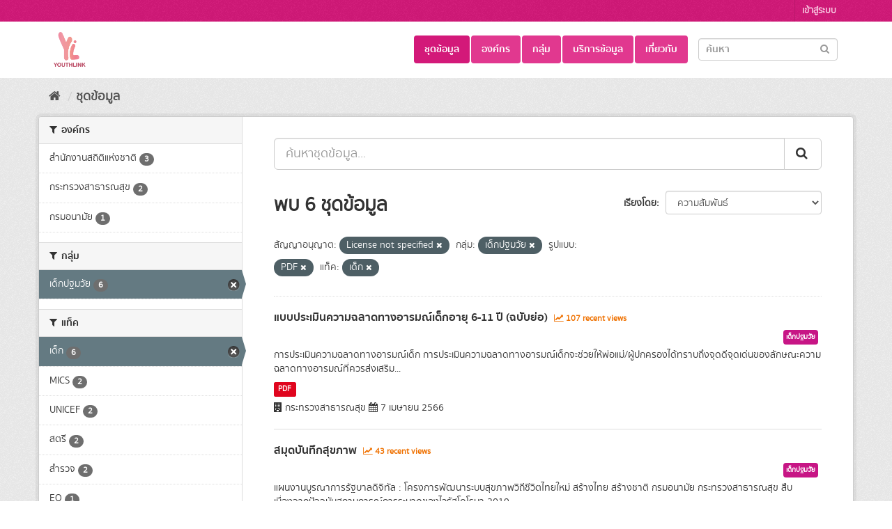

--- FILE ---
content_type: text/html; charset=utf-8
request_url: https://youthlink.gbdi.cloud/dataset/?res_format=PDF&groups=early_childhood&tags=%E0%B9%80%E0%B8%94%E0%B9%87%E0%B8%81&license_id=License+not+specified
body_size: 9115
content:
<!DOCTYPE html>
<!--[if IE 9]> <html lang="th" class="ie9"> <![endif]-->
<!--[if gt IE 8]><!--> <html lang="th"> <!--<![endif]-->
  <head>
    <meta charset="utf-8" />
      <meta name="generator" content="ckan 2.9.2" />
      <meta name="viewport" content="width=device-width, initial-scale=1.0">
    <title>ชุดข้อมูล - ระบบบัญชีข้อมูลที่เกี่ยวข้องกับเด็ก</title>

    
    
    <link rel="shortcut icon" href="/uploads/admin/GBDi.png" />
    
    
        <link rel="alternate" type="text/n3" href="https://youthlink.gbdi.cloud/catalog.n3"/>
        <link rel="alternate" type="text/ttl" href="https://youthlink.gbdi.cloud/catalog.ttl"/>
        <link rel="alternate" type="application/rdf+xml" href="https://youthlink.gbdi.cloud/catalog.xml"/>
        <link rel="alternate" type="application/ld+json" href="https://youthlink.gbdi.cloud/catalog.jsonld"/>
    

  
    
      
      
      
      
    

    
    



  
  

    







    
      
      
    

    
    <link href="/webassets/base/2a878c98_fuchsia.css" rel="stylesheet"/>
<link href="/webassets/ckanext-harvest/c95a0af2_harvest_css.css" rel="stylesheet"/>
<link href="/webassets/ckanext-thai-gdc/0a8df9ad_thai_gdc.css" rel="stylesheet"/>
<link href="/webassets/ckanext-thai-gdc/7814c68f_thai_gdc_fuchsia.css" rel="stylesheet"/>
    
  </head>

  
  <body data-site-root="https://youthlink.gbdi.cloud/" data-locale-root="https://youthlink.gbdi.cloud/" >

    
    <div class="sr-only sr-only-focusable"><a href="#content">Skip to content</a></div>
  

  
     
<div class="account-masthead">
  <div class="container">
     
    <nav class="account not-authed" aria-label="Account">
      <ul class="list-unstyled">
        
<li><a href="/user/login">เข้าสู่ระบบ</a></li>

      </ul>
    </nav>
     
  </div>
</div>

<header class="navbar navbar-static-top masthead">
    
  <div class="container">
    <div class="navbar-right">
      <button data-target="#main-navigation-toggle" data-toggle="collapse" class="navbar-toggle collapsed" type="button" aria-label="expand or collapse" aria-expanded="false">
        <span class="sr-only">Toggle navigation</span>
        <span class="fa fa-bars"></span>
      </button>
    </div>
    <hgroup class="header-image navbar-left">
       
      <a class="logo" href="/"><img src="/uploads/admin/2025-03-19-090033.997931youthlinklogo.png" alt="ระบบบัญชีข้อมูลที่เกี่ยวข้องกับเด็ก" title="ระบบบัญชีข้อมูลที่เกี่ยวข้องกับเด็ก" /></a>
       
    </hgroup>

    <div class="collapse navbar-collapse" id="main-navigation-toggle">
      
      <nav class="section navigation">
        <ul class="nav nav-pills">
            
  <li class="active"><a href="/dataset/">ชุดข้อมูล</a></li><li><a href="/organization/">องค์กร</a></li><li><a href="/group/">กลุ่ม</a></li><li><a href="/showcase">บริการข้อมูล</a></li><li><a href="/about">เกี่ยวกับ</a></li>

        </ul>
      </nav>
       
      <form class="section site-search simple-input" action="/dataset/" method="get">
        <div class="field">
          <label for="field-sitewide-search">ค้นหาชุดข้อมูล</label>
          <input id="field-sitewide-search" type="text" class="form-control" name="q" placeholder="ค้นหา" aria-label="Search datasets"/>
          <button class="btn-search" type="submit" aria-label="Submit"><i class="fa fa-search"></i></button>
        </div>
      </form>
      
    </div>
  </div>
</header>

  
    <div class="main">
      <div id="content" class="container">
        
          
            <div class="flash-messages">
              
                
              
            </div>
          

          
            <div class="toolbar" role="navigation" aria-label="Breadcrumb">
              
                
                  <ol class="breadcrumb">
                    
<li class="home"><a href="/" aria-label="หน้าหลัก"><i class="fa fa-home"></i><span> หน้าหลัก</span></a></li>
                    
  <li class="active"><a href="/dataset/">ชุดข้อมูล</a></li>

                  </ol>
                
              
            </div>
          

          <div class="row wrapper">
            
            
            

            
              <aside class="secondary col-sm-3">
                
                
  <div class="filters">
    <div>
      

    
    
	
	    
	    
		<section class="module module-narrow module-shallow">
		    
			<h2 class="module-heading">
			    <i class="fa fa-filter"></i>
			    
			    องค์กร
			</h2>
		    
		    
			
			    
				<nav aria-label="องค์กร">
				    <ul class="list-unstyled nav nav-simple nav-facet">
					
					    
					    
					    
					    
					    <li class="nav-item">
						<a href="/dataset/?license_id=License+not+specified&amp;res_format=PDF&amp;groups=early_childhood&amp;tags=%E0%B9%80%E0%B8%94%E0%B9%87%E0%B8%81&amp;organization=nso" title="">
						    <span class="item-label">สำนักงานสถิติแห่งชาติ</span>
						    <span class="hidden separator"> - </span>
						    <span class="item-count badge">3</span>
						</a>
					    </li>
					
					    
					    
					    
					    
					    <li class="nav-item">
						<a href="/dataset/?license_id=License+not+specified&amp;res_format=PDF&amp;groups=early_childhood&amp;tags=%E0%B9%80%E0%B8%94%E0%B9%87%E0%B8%81&amp;organization=moph" title="">
						    <span class="item-label">กระทรวงสาธารณสุข</span>
						    <span class="hidden separator"> - </span>
						    <span class="item-count badge">2</span>
						</a>
					    </li>
					
					    
					    
					    
					    
					    <li class="nav-item">
						<a href="/dataset/?license_id=License+not+specified&amp;res_format=PDF&amp;groups=early_childhood&amp;tags=%E0%B9%80%E0%B8%94%E0%B9%87%E0%B8%81&amp;organization=anamai" title="">
						    <span class="item-label">กรมอนามัย</span>
						    <span class="hidden separator"> - </span>
						    <span class="item-count badge">1</span>
						</a>
					    </li>
					
				    </ul>
				</nav>

				<p class="module-footer">
				    
					
				    
				</p>
			    
			
		    
		</section>
	    
	
    

      

    
    
	
	    
	    
		<section class="module module-narrow module-shallow">
		    
			<h2 class="module-heading">
			    <i class="fa fa-filter"></i>
			    
			    กลุ่ม
			</h2>
		    
		    
			
			    
				<nav aria-label="กลุ่ม">
				    <ul class="list-unstyled nav nav-simple nav-facet">
					
					    
					    
					    
					    
					    <li class="nav-item active">
						<a href="/dataset/?license_id=License+not+specified&amp;res_format=PDF&amp;tags=%E0%B9%80%E0%B8%94%E0%B9%87%E0%B8%81" title="">
						    <span class="item-label">เด็กปฐมวัย</span>
						    <span class="hidden separator"> - </span>
						    <span class="item-count badge">6</span>
						</a>
					    </li>
					
				    </ul>
				</nav>

				<p class="module-footer">
				    
					
				    
				</p>
			    
			
		    
		</section>
	    
	
    

      

    
    
	
	    
	    
		<section class="module module-narrow module-shallow">
		    
			<h2 class="module-heading">
			    <i class="fa fa-filter"></i>
			    
			    แท็ค
			</h2>
		    
		    
			
			    
				<nav aria-label="แท็ค">
				    <ul class="list-unstyled nav nav-simple nav-facet">
					
					    
					    
					    
					    
					    <li class="nav-item active">
						<a href="/dataset/?license_id=License+not+specified&amp;res_format=PDF&amp;groups=early_childhood" title="">
						    <span class="item-label">เด็ก</span>
						    <span class="hidden separator"> - </span>
						    <span class="item-count badge">6</span>
						</a>
					    </li>
					
					    
					    
					    
					    
					    <li class="nav-item">
						<a href="/dataset/?license_id=License+not+specified&amp;res_format=PDF&amp;groups=early_childhood&amp;tags=%E0%B9%80%E0%B8%94%E0%B9%87%E0%B8%81&amp;tags=MICS" title="">
						    <span class="item-label">MICS</span>
						    <span class="hidden separator"> - </span>
						    <span class="item-count badge">2</span>
						</a>
					    </li>
					
					    
					    
					    
					    
					    <li class="nav-item">
						<a href="/dataset/?license_id=License+not+specified&amp;res_format=PDF&amp;groups=early_childhood&amp;tags=%E0%B9%80%E0%B8%94%E0%B9%87%E0%B8%81&amp;tags=UNICEF" title="">
						    <span class="item-label">UNICEF</span>
						    <span class="hidden separator"> - </span>
						    <span class="item-count badge">2</span>
						</a>
					    </li>
					
					    
					    
					    
					    
					    <li class="nav-item">
						<a href="/dataset/?license_id=License+not+specified&amp;res_format=PDF&amp;groups=early_childhood&amp;tags=%E0%B9%80%E0%B8%94%E0%B9%87%E0%B8%81&amp;tags=%E0%B8%AA%E0%B8%95%E0%B8%A3%E0%B8%B5" title="">
						    <span class="item-label">สตรี</span>
						    <span class="hidden separator"> - </span>
						    <span class="item-count badge">2</span>
						</a>
					    </li>
					
					    
					    
					    
					    
					    <li class="nav-item">
						<a href="/dataset/?license_id=License+not+specified&amp;res_format=PDF&amp;groups=early_childhood&amp;tags=%E0%B9%80%E0%B8%94%E0%B9%87%E0%B8%81&amp;tags=%E0%B8%AA%E0%B8%B3%E0%B8%A3%E0%B8%A7%E0%B8%88" title="">
						    <span class="item-label">สำรวจ</span>
						    <span class="hidden separator"> - </span>
						    <span class="item-count badge">2</span>
						</a>
					    </li>
					
					    
					    
					    
					    
					    <li class="nav-item">
						<a href="/dataset/?license_id=License+not+specified&amp;res_format=PDF&amp;groups=early_childhood&amp;tags=%E0%B9%80%E0%B8%94%E0%B9%87%E0%B8%81&amp;tags=EQ" title="">
						    <span class="item-label">EQ</span>
						    <span class="hidden separator"> - </span>
						    <span class="item-count badge">1</span>
						</a>
					    </li>
					
					    
					    
					    
					    
					    <li class="nav-item">
						<a href="/dataset/?license_id=License+not+specified&amp;res_format=PDF&amp;groups=early_childhood&amp;tags=%E0%B9%80%E0%B8%94%E0%B9%87%E0%B8%81&amp;tags=harvest" title="">
						    <span class="item-label">harvest</span>
						    <span class="hidden separator"> - </span>
						    <span class="item-count badge">1</span>
						</a>
					    </li>
					
					    
					    
					    
					    
					    <li class="nav-item">
						<a href="/dataset/?license_id=License+not+specified&amp;res_format=PDF&amp;groups=early_childhood&amp;tags=%E0%B9%80%E0%B8%94%E0%B9%87%E0%B8%81&amp;tags=SDQ" title="">
						    <span class="item-label">SDQ</span>
						    <span class="hidden separator"> - </span>
						    <span class="item-count badge">1</span>
						</a>
					    </li>
					
					    
					    
					    
					    
					    <li class="nav-item">
						<a href="/dataset/?license_id=License+not+specified&amp;res_format=PDF&amp;groups=early_childhood&amp;tags=%E0%B9%80%E0%B8%94%E0%B9%87%E0%B8%81&amp;tags=%E0%B8%81%E0%B8%A3%E0%B8%A1%E0%B8%AD%E0%B8%99%E0%B8%B2%E0%B8%A1%E0%B8%B1%E0%B8%A2" title="">
						    <span class="item-label">กรมอนามัย</span>
						    <span class="hidden separator"> - </span>
						    <span class="item-count badge">1</span>
						</a>
					    </li>
					
					    
					    
					    
					    
					    <li class="nav-item">
						<a href="/dataset/?license_id=License+not+specified&amp;res_format=PDF&amp;groups=early_childhood&amp;tags=%E0%B9%80%E0%B8%94%E0%B9%87%E0%B8%81&amp;tags=%E0%B8%84%E0%B8%A7%E0%B8%B2%E0%B8%A1%E0%B8%89%E0%B8%A5%E0%B8%B2%E0%B8%94%E0%B8%97%E0%B8%B2%E0%B8%87%E0%B8%AD%E0%B8%B2%E0%B8%A3%E0%B8%A1%E0%B8%93%E0%B9%8C" title="">
						    <span class="item-label">ความฉลาดทางอารมณ์</span>
						    <span class="hidden separator"> - </span>
						    <span class="item-count badge">1</span>
						</a>
					    </li>
					
				    </ul>
				</nav>

				<p class="module-footer">
				    
					
					    <a href="/dataset/?license_id=License+not+specified&amp;res_format=PDF&amp;groups=early_childhood&amp;tags=%E0%B9%80%E0%B8%94%E0%B9%87%E0%B8%81&amp;_tags_limit=0" class="read-more">แสดง แท็ค เพิ่มเติม</a>
					
				    
				</p>
			    
			
		    
		</section>
	    
	
    

      

    
    
	
	    
	    
		<section class="module module-narrow module-shallow">
		    
			<h2 class="module-heading">
			    <i class="fa fa-filter"></i>
			    
			    ประเภทชุดข้อมูล
			</h2>
		    
		    
			
			    
				<nav aria-label="ประเภทชุดข้อมูล">
				    <ul class="list-unstyled nav nav-simple nav-facet">
					
					    
					    
					    
					    
					    <li class="nav-item">
						<a href="/dataset/?license_id=License+not+specified&amp;res_format=PDF&amp;groups=early_childhood&amp;tags=%E0%B9%80%E0%B8%94%E0%B9%87%E0%B8%81&amp;data_type=%E0%B8%82%E0%B9%89%E0%B8%AD%E0%B8%A1%E0%B8%B9%E0%B8%A5%E0%B8%A3%E0%B8%B0%E0%B9%80%E0%B8%9A%E0%B8%B5%E0%B8%A2%E0%B8%99" title="">
						    <span class="item-label">ข้อมูลระเบียน</span>
						    <span class="hidden separator"> - </span>
						    <span class="item-count badge">3</span>
						</a>
					    </li>
					
					    
					    
					    
					    
					    <li class="nav-item">
						<a href="/dataset/?license_id=License+not+specified&amp;res_format=PDF&amp;groups=early_childhood&amp;tags=%E0%B9%80%E0%B8%94%E0%B9%87%E0%B8%81&amp;data_type=%E0%B8%82%E0%B9%89%E0%B8%AD%E0%B8%A1%E0%B8%B9%E0%B8%A5%E0%B8%AA%E0%B8%96%E0%B8%B4%E0%B8%95%E0%B8%B4" title="">
						    <span class="item-label">ข้อมูลสถิติ</span>
						    <span class="hidden separator"> - </span>
						    <span class="item-count badge">2</span>
						</a>
					    </li>
					
					    
					    
					    
					    
					    <li class="nav-item">
						<a href="/dataset/?license_id=License+not+specified&amp;res_format=PDF&amp;groups=early_childhood&amp;tags=%E0%B9%80%E0%B8%94%E0%B9%87%E0%B8%81&amp;data_type=%E0%B8%82%E0%B9%89%E0%B8%AD%E0%B8%A1%E0%B8%B9%E0%B8%A5%E0%B8%9B%E0%B8%A3%E0%B8%B0%E0%B9%80%E0%B8%A0%E0%B8%97%E0%B8%AD%E0%B8%B7%E0%B9%88%E0%B8%99%E0%B9%86" title="">
						    <span class="item-label">ข้อมูลประเภทอื่นๆ</span>
						    <span class="hidden separator"> - </span>
						    <span class="item-count badge">1</span>
						</a>
					    </li>
					
				    </ul>
				</nav>

				<p class="module-footer">
				    
					
				    
				</p>
			    
			
		    
		</section>
	    
	
    

      

    
    
	
	    
	    
		<section class="module module-narrow module-shallow">
		    
			<h2 class="module-heading">
			    <i class="fa fa-filter"></i>
			    
			    หมวดหมู่ตามธรรมาภิบาลข้อมูล
			</h2>
		    
		    
			
			    
				<nav aria-label="หมวดหมู่ตามธรรมาภิบาลข้อมูล">
				    <ul class="list-unstyled nav nav-simple nav-facet">
					
					    
					    
					    
					    
					    <li class="nav-item">
						<a href="/dataset/?license_id=License+not+specified&amp;res_format=PDF&amp;groups=early_childhood&amp;tags=%E0%B9%80%E0%B8%94%E0%B9%87%E0%B8%81&amp;data_category=%E0%B8%82%E0%B9%89%E0%B8%AD%E0%B8%A1%E0%B8%B9%E0%B8%A5%E0%B8%AA%E0%B8%B2%E0%B8%98%E0%B8%B2%E0%B8%A3%E0%B8%93%E0%B8%B0" title="">
						    <span class="item-label">ข้อมูลสาธารณะ</span>
						    <span class="hidden separator"> - </span>
						    <span class="item-count badge">5</span>
						</a>
					    </li>
					
					    
					    
					    
					    
					    <li class="nav-item">
						<a href="/dataset/?license_id=License+not+specified&amp;res_format=PDF&amp;groups=early_childhood&amp;tags=%E0%B9%80%E0%B8%94%E0%B9%87%E0%B8%81&amp;data_category=%E0%B8%82%E0%B9%89%E0%B8%AD%E0%B8%A1%E0%B8%B9%E0%B8%A5%E0%B8%AA%E0%B9%88%E0%B8%A7%E0%B8%99%E0%B8%9A%E0%B8%B8%E0%B8%84%E0%B8%84%E0%B8%A5" title="">
						    <span class="item-label">ข้อมูลส่วนบุคคล</span>
						    <span class="hidden separator"> - </span>
						    <span class="item-count badge">1</span>
						</a>
					    </li>
					
				    </ul>
				</nav>

				<p class="module-footer">
				    
					
				    
				</p>
			    
			
		    
		</section>
	    
	
    

      

    
    
	
	    
	    
		<section class="module module-narrow module-shallow">
		    
			<h2 class="module-heading">
			    <i class="fa fa-filter"></i>
			    
			    รูปแบบ
			</h2>
		    
		    
			
			    
				<nav aria-label="รูปแบบ">
				    <ul class="list-unstyled nav nav-simple nav-facet">
					
					    
					    
					    
					    
					    <li class="nav-item active">
						<a href="/dataset/?license_id=License+not+specified&amp;groups=early_childhood&amp;tags=%E0%B9%80%E0%B8%94%E0%B9%87%E0%B8%81" title="">
						    <span class="item-label">PDF</span>
						    <span class="hidden separator"> - </span>
						    <span class="item-count badge">6</span>
						</a>
					    </li>
					
				    </ul>
				</nav>

				<p class="module-footer">
				    
					
				    
				</p>
			    
			
		    
		</section>
	    
	
    

      

    
    
	
	    
	    
		<section class="module module-narrow module-shallow">
		    
			<h2 class="module-heading">
			    <i class="fa fa-filter"></i>
			    
			    สัญญาอนุญาต
			</h2>
		    
		    
			
			    
				<nav aria-label="สัญญาอนุญาต">
				    <ul class="list-unstyled nav nav-simple nav-facet">
					
					    
					    
					    
					    
					    <li class="nav-item active">
						<a href="/dataset/?res_format=PDF&amp;groups=early_childhood&amp;tags=%E0%B9%80%E0%B8%94%E0%B9%87%E0%B8%81" title="">
						    <span class="item-label">License not specified</span>
						    <span class="hidden separator"> - </span>
						    <span class="item-count badge">6</span>
						</a>
					    </li>
					
				    </ul>
				</nav>

				<p class="module-footer">
				    
					
				    
				</p>
			    
			
		    
		</section>
	    
	
    

    </div>
    <a class="close no-text hide-filters"><i class="fa fa-times-circle"></i><span class="text">close</span></a>
  </div>

              </aside>
            

            
              <div class="primary col-sm-9 col-xs-12" role="main">
                
                
  <section class="module">
    <div class="module-content">
      
        
      
      
        
        
        







<form id="dataset-search-form" class="search-form" method="get" data-module="select-switch">

  
     
    <div class="input-group search-input-group">
      <input aria-label="ค้นหาชุดข้อมูล..." id="field-giant-search" type="text" class="form-control input-lg" name="q" value="" autocomplete="off" placeholder="ค้นหาชุดข้อมูล...">
      
      <span class="input-group-btn">
        <button class="btn btn-default btn-lg" type="submit" value="search" aria-label="Submit">
          <i class="fa fa-search"></i>
        </button>
      </span>
      
    </div>
  
     


  
    <span>
  
  

  
  
  
  <input type="hidden" name="license_id" value="License not specified" />
  
  
  
  
  
  <input type="hidden" name="res_format" value="PDF" />
  
  
  
  
  
  <input type="hidden" name="groups" value="early_childhood" />
  
  
  
  
  
  <input type="hidden" name="tags" value="เด็ก" />
  
  
  
  </span>
  

  
    
      <div class="form-select form-group control-order-by">
        <label for="field-order-by">เรียงโดย</label>
        <select id="field-order-by" name="sort" class="form-control">
          
            
              <option value="score desc, metadata_modified desc" selected="selected">ความสัมพันธ์</option>
            
          
            
              <option value="title_string asc">เรียงชื่อตามลำดับตัวอักษร (ก-ฮ)</option>
            
          
            
              <option value="title_string desc">เรียงชื่อตามลำดับตัวอักษร (ฮ-ก)</option>
            
          
            
              <option value="metadata_modified desc">ถูกแก้ไขครั้งสุดท้าย</option>
            
          
            
              <option value="views_recent desc">ได้รับความสนใจ</option>
            
          
        </select>
        
        <button class="btn btn-default js-hide" type="submit">ไป</button>
        
      </div>
    
  

  
    
      <h1>
    
      
      
      
        
        
      
      
      
    
    พบ 6 ชุดข้อมูล</h1>
    
  

  
    
      <p class="filter-list">
        
          
          <span class="facet">สัญญาอนุญาต:</span>
          
            <span class="filtered pill">License not specified
              <a href="/dataset/?res_format=PDF&amp;groups=early_childhood&amp;tags=%E0%B9%80%E0%B8%94%E0%B9%87%E0%B8%81" class="remove" title="ถอดถอน"><i class="fa fa-times"></i></a>
            </span>
          
        
          
          <span class="facet">กลุ่ม:</span>
          
            <span class="filtered pill">เด็กปฐมวัย
              <a href="/dataset/?license_id=License+not+specified&amp;res_format=PDF&amp;tags=%E0%B9%80%E0%B8%94%E0%B9%87%E0%B8%81" class="remove" title="ถอดถอน"><i class="fa fa-times"></i></a>
            </span>
          
        
          
          <span class="facet">รูปแบบ:</span>
          
            <span class="filtered pill">PDF
              <a href="/dataset/?license_id=License+not+specified&amp;groups=early_childhood&amp;tags=%E0%B9%80%E0%B8%94%E0%B9%87%E0%B8%81" class="remove" title="ถอดถอน"><i class="fa fa-times"></i></a>
            </span>
          
        
          
          <span class="facet">แท็ค:</span>
          
            <span class="filtered pill">เด็ก
              <a href="/dataset/?license_id=License+not+specified&amp;res_format=PDF&amp;groups=early_childhood" class="remove" title="ถอดถอน"><i class="fa fa-times"></i></a>
            </span>
          
        
      </p>
      <a class="show-filters btn btn-default">กรองผลลัพธ์</a>
    
  

</form>




      
      
        
<style>
  .dataset-item {
    border-bottom: 1px solid #ddd;
  }
</style>

  
    <ul class="dataset-list list-unstyled">
    	
	      
	        






  <li class="dataset-item">
    
        <div class="dataset-content">
          
            <h2 class="dataset-heading">
              
                
              
              
              
      <a href="/dataset/eq_6-11_short">แบบประเมินความฉลาดทางอารมณ์เด็กอายุ 6-11 ปี (ฉบับย่อ)</a>
              
              
              
                
                
                  <span class="textRecentViews">
                    <i class="fa fa-line-chart" aria-hidden="true"></i>
                    107 recent views
                  </span>
                
                
              
            </h2>
          
          <div class="text-right">
            
            <div class="blockTagSearch">
            
            
            
                <a class="aNoBUnder btn" href="/group/early_childhood"
                   style="white-space: nowrap;background-color: mediumvioletred;color: white;margin:0 5px 5px 0;padding: 3px;font-size:.7em;">
                    เด็กปฐมวัย
                </a>
            
            
            </div>
            
          </div>
          
            
              <div>การประเมินความฉลาดทางอารมณ์เด็ก
การประเมินความฉลาดทางอารมณ์เด็กจะช่วยให้พ่อแม่/ผู้ปกครองได้ทราบถึงจุดดีจุดเด่นของลักษณะความฉลาดทางอารมณ์ที่ควรส่งเสริม...</div>
            
          
        </div>
        
          
            
              <ul class="dataset-resources list-unstyled">
                
                  
                  <li>
                    
                    <a href="/dataset/eq_6-11_short" class="label label-default" data-format="pdf">PDF</a>
                    
                  </li>
                  
                
              </ul>
            
          
        
        <div style="margin-top: 8px;">
          <i class="fa fa-building" aria-hidden="true"></i>
          กระทรวงสาธารณสุข
          <i class="fa fa-calendar" aria-hidden="true"></i>
          7 เมษายน 2566
      </div>
      
  </li>

	      
	        






  <li class="dataset-item">
    
        <div class="dataset-content">
          
            <h2 class="dataset-heading">
              
                
              
              
              
      <a href="/dataset/health_book">สมุดบันทึกสุขภาพ</a>
              
              
              
                
                
                  <span class="textRecentViews">
                    <i class="fa fa-line-chart" aria-hidden="true"></i>
                    43 recent views
                  </span>
                
                
              
            </h2>
          
          <div class="text-right">
            
            <div class="blockTagSearch">
            
            
            
                <a class="aNoBUnder btn" href="/group/early_childhood"
                   style="white-space: nowrap;background-color: mediumvioletred;color: white;margin:0 5px 5px 0;padding: 3px;font-size:.7em;">
                    เด็กปฐมวัย
                </a>
            
            
            </div>
            
          </div>
          
            
              <div>แผนงานบูรณาการรัฐบาลดิจิทัล : โครงการพัฒนาระบบสุขภาพวิถีชีวิตไทยใหม่ สร้างไทย สร้างชาติ
กรมอนามัย กระทรวงสาธารณสุข
สืบเนื่องจากปัจจุบันสถานการณ์การระบาดของไวรัสโคโรนา 2019...</div>
            
          
        </div>
        
          
            
              <ul class="dataset-resources list-unstyled">
                
                  
                  <li>
                    
                    <a href="/dataset/health_book" class="label label-default" data-format="pdf">PDF</a>
                    
                  </li>
                  
                
              </ul>
            
          
        
        <div style="margin-top: 8px;">
          <i class="fa fa-building" aria-hidden="true"></i>
          กรมอนามัย
          <i class="fa fa-calendar" aria-hidden="true"></i>
          16 มีนาคม 2566
      </div>
      
  </li>

	      
	        






  <li class="dataset-item">
    
        <div class="dataset-content">
          
            <h2 class="dataset-heading">
              
                
              
              
              
      <a href="/dataset/sdq_assessment">แบบประเมินจุดแข็งและจุดอ่อน (SDQ)</a>
              
              
              
                
                
                  <span class="textRecentViews">
                    <i class="fa fa-line-chart" aria-hidden="true"></i>
                    41 recent views
                  </span>
                
                
              
            </h2>
          
          <div class="text-right">
            
            <div class="blockTagSearch">
            
            
            
                <a class="aNoBUnder btn" href="/group/early_childhood"
                   style="white-space: nowrap;background-color: mediumvioletred;color: white;margin:0 5px 5px 0;padding: 3px;font-size:.7em;">
                    เด็กปฐมวัย
                </a>
            
            
            </div>
            
          </div>
          
            
              <div>แบบประเมินจุดแข็งและจุดอ่อน (Strengths and Difficulties Questionnaire: SDQ) นี้ เป็นแบบประเมินของกรมสุขภาพจิต กระทรวงสาธารณสุข พัฒนามาจาก The Strengths and Difficulties (SDQ)...</div>
            
          
        </div>
        
          
            
              <ul class="dataset-resources list-unstyled">
                
                  
                  <li>
                    
                    <a href="/dataset/sdq_assessment" class="label label-default" data-format="pdf">PDF</a>
                    
                  </li>
                  
                
              </ul>
            
          
        
        <div style="margin-top: 8px;">
          <i class="fa fa-building" aria-hidden="true"></i>
          กระทรวงสาธารณสุข
          <i class="fa fa-calendar" aria-hidden="true"></i>
          21 กุมภาพันธ์ 2566
      </div>
      
  </li>

	      
	        






  <li class="dataset-item">
    
        <div class="dataset-content">
          
            <h2 class="dataset-heading">
              
                
              
              
              
      <a href="/dataset/nso_mics_stat">สถิติการสำรวจสถานการณ์เด็กและสตรีในประเทศไทย</a>
              
              
              
                
                
                  <span class="textRecentViews">
                    <i class="fa fa-line-chart" aria-hidden="true"></i>
                    29 recent views
                  </span>
                
                
              
            </h2>
          
          <div class="text-right">
            
            <div class="blockTagSearch">
            
            
            
                <a class="aNoBUnder btn" href="/group/early_childhood"
                   style="white-space: nowrap;background-color: mediumvioletred;color: white;margin:0 5px 5px 0;padding: 3px;font-size:.7em;">
                    เด็กปฐมวัย
                </a>
            
            
            </div>
            
          </div>
          
            
              <div>สำนักงานสถิติแห่งชาติ (สสช.) ร่วมมือกับองค์การยูนิเซฟ (UNICEF) ประเทศไทย จัดทำโครงการสำรวจสถานการณ์เด็กและสตรีในประเทศไทย (MICS) โดยมีองค์การยูนิเซฟเป็นผู้สนับสนุนด้านวิชาการ...</div>
            
          
        </div>
        
          
            
              <ul class="dataset-resources list-unstyled">
                
                  
                  <li>
                    
                    <a href="/dataset/nso_mics_stat" class="label label-default" data-format="pdf">PDF</a>
                    
                  </li>
                  
                
              </ul>
            
          
        
        <div style="margin-top: 8px;">
          <i class="fa fa-building" aria-hidden="true"></i>
          สำนักงานสถิติแห่งชาติ
          <i class="fa fa-calendar" aria-hidden="true"></i>
          13 สิงหาคม 2565
      </div>
      
  </li>

	      
	        






  <li class="dataset-item">
    
        <div class="dataset-content">
          
            <h2 class="dataset-heading">
              
                
              
              
              
      <a href="/dataset/nso_children_and_youth_stat">สถิติการสำรวจเด็กและเยาวชน</a>
              
              
              
                
                
                  <span class="textRecentViews">
                    <i class="fa fa-line-chart" aria-hidden="true"></i>
                    23 recent views
                  </span>
                
                
              
            </h2>
          
          <div class="text-right">
            
            <div class="blockTagSearch">
            
            
            
                <a class="aNoBUnder btn" href="/group/early_childhood"
                   style="white-space: nowrap;background-color: mediumvioletred;color: white;margin:0 5px 5px 0;padding: 3px;font-size:.7em;">
                    เด็กปฐมวัย
                </a>
            
            
            </div>
            
          </div>
          
            
              <div>สำนักงานสถิติแห่งชาติได้ดำเนินการสำรวจเด็กและเยาวชน ครั้งแรกในปี 2517 ตามคำแนะนำและความร่วมมือขององค์การเงินสงเคราะห์เด็กแห่งสหประชาชาติ (UNICEF)...</div>
            
          
        </div>
        
          
            
              <ul class="dataset-resources list-unstyled">
                
                  
                  <li>
                    
                    <a href="/dataset/nso_children_and_youth_stat" class="label label-default" data-format="pdf">PDF</a>
                    
                  </li>
                  
                
              </ul>
            
          
        
        <div style="margin-top: 8px;">
          <i class="fa fa-building" aria-hidden="true"></i>
          สำนักงานสถิติแห่งชาติ
          <i class="fa fa-calendar" aria-hidden="true"></i>
          13 สิงหาคม 2565
      </div>
      
  </li>

	      
	        






  <li class="dataset-item">
    
        <div class="dataset-content">
          
            <h2 class="dataset-heading">
              
                
              
              
              
      <a href="/dataset/us_05_30120">รายงานผลการปฏิบัติงานสนาม (สำรวจสถานการณ์เด็กและสตรีในประเทศไทย)</a>
              
              
              
                
                
                  <span class="textRecentViews">
                    <i class="fa fa-line-chart" aria-hidden="true"></i>
                    28 recent views
                  </span>
                
                
              
            </h2>
          
          <div class="text-right">
            
            <div class="blockTagSearch">
            
            
            
                <a class="aNoBUnder btn" href="/group/early_childhood"
                   style="white-space: nowrap;background-color: mediumvioletred;color: white;margin:0 5px 5px 0;padding: 3px;font-size:.7em;">
                    เด็กปฐมวัย
                </a>
            
            
            </div>
            
          </div>
          
            
              <div>โครงการสำรวจสถานการณ์เด็กและสตรีในประเทศไทย รายงานผลการปฏิบัติงานสนาม เช่น แบบรายงานผลการปฏิบัติงานสนาม หรือแบบธุรการ
harvested from Agency Catalog</div>
            
          
        </div>
        
          
            
              <ul class="dataset-resources list-unstyled">
                
                  
                  <li>
                    
                    <a href="/dataset/us_05_30120" class="label label-default" data-format="pdf">PDF</a>
                    
                  </li>
                  
                
              </ul>
            
          
        
        <div style="margin-top: 8px;">
          <i class="fa fa-building" aria-hidden="true"></i>
          สำนักงานสถิติแห่งชาติ
          <i class="fa fa-calendar" aria-hidden="true"></i>
          20 ตุลาคม 2564
      </div>
      
  </li>

	      
	    
    </ul>
  

      
    </div>

    
      
    
  </section>

  
    <section class="module">
      <div class="module-content">
        
          <small>
            
            
            
          คุณสามารถเข้าถึงคลังทาง <a href="/api/3">API</a> (ให้ดู <a href="http://docs.ckan.org/en/2.9/api/">คู่มือ API</a>). 
          </small>
        
      </div>
    </section>
  

              </div>
            
          </div>
        
      </div>
    </div>
  
    <footer class="site-footer">
    <div class="container" style="padding-left: 0px;">
      
      <div class="blockFooter">
          
           <div class="bgFooterTop">
                <div class="container">
                    <div class="row">
                        <div class="col-md-7 col-sm-7 col-xs-12">
                            <div class="row">
                                <div class="col-md-12 col-sm-12 col-xs-12">
                                    <table>
                                        <tr>
                                            <td style="vertical-align:top"><i class="fa fa-map-marker iconFooter" aria-hidden="true"></i></td>
                                            <td style="vertical-align:top"><p>เลขที่ 234/432 ซอยลาดพร้าว 12 ถนนลาดพร้าว แขวงจอมพล เขตจตุจักร กรุงเทพมหานคร 10900</p></td>
                                        </tr>
                                    </table>
                                </div>

                                <div class="col-md-12 col-sm-12 col-xs-12 mt-1">
                                    <table>
                                        <tr>
                                            <td style="vertical-align:top"><i class="fa fa-phone iconFooter" aria-hidden="true"></i></td>
                                            <td style="vertical-align:top"><p><strong>0 2480 8833</strong>
ext. 9529, 9578</p></td>
                                        </tr>
                                    </table>
                                </div>
                                <div class="col-md-12 col-sm-12 col-xs-12 mt-1">
                                    <table>
                                        <tr>
                                            <td style="vertical-align:top"><i class="fa fa-envelope iconFooter" aria-hidden="true"></i></td>
                                            <td style="vertical-align:top"><p><a href="https://bdi.or.th/" target="_blank" rel="nofollow">https://bdi.or.th/</a></p></td>
                                        </tr>
                                    </table>
                                </div>
                            </div>
                        </div>

                        <div class="col-md-5 col-sm-5 col-xs-12">
                            <div class="row">
                                
                                <div class="col-md-12 col-sm-12 col-xs-12 text-right">
                                    <span>
                                        จำนวนผู้เข้าชม <span class="totalVisitor">872039<!-- at 2026-01-22 --></span>
                                    </span>
                                </div>
                                    <div class="col-md-12 col-sm-12 col-xs-12 text-right mt-1">
                                        <p><strong><a href="https://bdi.or.th/" target="_blank" rel="nofollow">https://bdi.or.th/</a></strong></p>
                                    </div>
                                
                                
                                    
<form class="form-inline form-select lang-select" action="/util/redirect" data-module="select-switch" method="POST">
  <label for="field-lang-select">ภาษา</label>
  <select id="field-lang-select" name="url" data-module="autocomplete" data-module-dropdown-class="lang-dropdown" data-module-container-class="lang-container">
    
      <option value="/en/dataset/?res_format=PDF&amp;groups=early_childhood&amp;tags=%E0%B9%80%E0%B8%94%E0%B9%87%E0%B8%81&amp;license_id=License+not+specified" >
        English
      </option>
    
      <option value="/pt_BR/dataset/?res_format=PDF&amp;groups=early_childhood&amp;tags=%E0%B9%80%E0%B8%94%E0%B9%87%E0%B8%81&amp;license_id=License+not+specified" >
        português (Brasil)
      </option>
    
      <option value="/ja/dataset/?res_format=PDF&amp;groups=early_childhood&amp;tags=%E0%B9%80%E0%B8%94%E0%B9%87%E0%B8%81&amp;license_id=License+not+specified" >
        日本語
      </option>
    
      <option value="/it/dataset/?res_format=PDF&amp;groups=early_childhood&amp;tags=%E0%B9%80%E0%B8%94%E0%B9%87%E0%B8%81&amp;license_id=License+not+specified" >
        italiano
      </option>
    
      <option value="/cs_CZ/dataset/?res_format=PDF&amp;groups=early_childhood&amp;tags=%E0%B9%80%E0%B8%94%E0%B9%87%E0%B8%81&amp;license_id=License+not+specified" >
        čeština (Česko)
      </option>
    
      <option value="/ca/dataset/?res_format=PDF&amp;groups=early_childhood&amp;tags=%E0%B9%80%E0%B8%94%E0%B9%87%E0%B8%81&amp;license_id=License+not+specified" >
        català
      </option>
    
      <option value="/es/dataset/?res_format=PDF&amp;groups=early_childhood&amp;tags=%E0%B9%80%E0%B8%94%E0%B9%87%E0%B8%81&amp;license_id=License+not+specified" >
        español
      </option>
    
      <option value="/fr/dataset/?res_format=PDF&amp;groups=early_childhood&amp;tags=%E0%B9%80%E0%B8%94%E0%B9%87%E0%B8%81&amp;license_id=License+not+specified" >
        français
      </option>
    
      <option value="/el/dataset/?res_format=PDF&amp;groups=early_childhood&amp;tags=%E0%B9%80%E0%B8%94%E0%B9%87%E0%B8%81&amp;license_id=License+not+specified" >
        Ελληνικά
      </option>
    
      <option value="/sv/dataset/?res_format=PDF&amp;groups=early_childhood&amp;tags=%E0%B9%80%E0%B8%94%E0%B9%87%E0%B8%81&amp;license_id=License+not+specified" >
        svenska
      </option>
    
      <option value="/sr/dataset/?res_format=PDF&amp;groups=early_childhood&amp;tags=%E0%B9%80%E0%B8%94%E0%B9%87%E0%B8%81&amp;license_id=License+not+specified" >
        српски
      </option>
    
      <option value="/no/dataset/?res_format=PDF&amp;groups=early_childhood&amp;tags=%E0%B9%80%E0%B8%94%E0%B9%87%E0%B8%81&amp;license_id=License+not+specified" >
        norsk bokmål (Norge)
      </option>
    
      <option value="/sk/dataset/?res_format=PDF&amp;groups=early_childhood&amp;tags=%E0%B9%80%E0%B8%94%E0%B9%87%E0%B8%81&amp;license_id=License+not+specified" >
        slovenčina
      </option>
    
      <option value="/fi/dataset/?res_format=PDF&amp;groups=early_childhood&amp;tags=%E0%B9%80%E0%B8%94%E0%B9%87%E0%B8%81&amp;license_id=License+not+specified" >
        suomi
      </option>
    
      <option value="/ru/dataset/?res_format=PDF&amp;groups=early_childhood&amp;tags=%E0%B9%80%E0%B8%94%E0%B9%87%E0%B8%81&amp;license_id=License+not+specified" >
        русский
      </option>
    
      <option value="/de/dataset/?res_format=PDF&amp;groups=early_childhood&amp;tags=%E0%B9%80%E0%B8%94%E0%B9%87%E0%B8%81&amp;license_id=License+not+specified" >
        Deutsch
      </option>
    
      <option value="/pl/dataset/?res_format=PDF&amp;groups=early_childhood&amp;tags=%E0%B9%80%E0%B8%94%E0%B9%87%E0%B8%81&amp;license_id=License+not+specified" >
        polski
      </option>
    
      <option value="/nl/dataset/?res_format=PDF&amp;groups=early_childhood&amp;tags=%E0%B9%80%E0%B8%94%E0%B9%87%E0%B8%81&amp;license_id=License+not+specified" >
        Nederlands
      </option>
    
      <option value="/bg/dataset/?res_format=PDF&amp;groups=early_childhood&amp;tags=%E0%B9%80%E0%B8%94%E0%B9%87%E0%B8%81&amp;license_id=License+not+specified" >
        български
      </option>
    
      <option value="/ko_KR/dataset/?res_format=PDF&amp;groups=early_childhood&amp;tags=%E0%B9%80%E0%B8%94%E0%B9%87%E0%B8%81&amp;license_id=License+not+specified" >
        한국어 (대한민국)
      </option>
    
      <option value="/hu/dataset/?res_format=PDF&amp;groups=early_childhood&amp;tags=%E0%B9%80%E0%B8%94%E0%B9%87%E0%B8%81&amp;license_id=License+not+specified" >
        magyar
      </option>
    
      <option value="/sl/dataset/?res_format=PDF&amp;groups=early_childhood&amp;tags=%E0%B9%80%E0%B8%94%E0%B9%87%E0%B8%81&amp;license_id=License+not+specified" >
        slovenščina
      </option>
    
      <option value="/lv/dataset/?res_format=PDF&amp;groups=early_childhood&amp;tags=%E0%B9%80%E0%B8%94%E0%B9%87%E0%B8%81&amp;license_id=License+not+specified" >
        latviešu
      </option>
    
      <option value="/en_AU/dataset/?res_format=PDF&amp;groups=early_childhood&amp;tags=%E0%B9%80%E0%B8%94%E0%B9%87%E0%B8%81&amp;license_id=License+not+specified" >
        English (Australia)
      </option>
    
      <option value="/uk/dataset/?res_format=PDF&amp;groups=early_childhood&amp;tags=%E0%B9%80%E0%B8%94%E0%B9%87%E0%B8%81&amp;license_id=License+not+specified" >
        українська
      </option>
    
      <option value="/ar/dataset/?res_format=PDF&amp;groups=early_childhood&amp;tags=%E0%B9%80%E0%B8%94%E0%B9%87%E0%B8%81&amp;license_id=License+not+specified" >
        العربية
      </option>
    
      <option value="/ro/dataset/?res_format=PDF&amp;groups=early_childhood&amp;tags=%E0%B9%80%E0%B8%94%E0%B9%87%E0%B8%81&amp;license_id=License+not+specified" >
        română
      </option>
    
      <option value="/gl/dataset/?res_format=PDF&amp;groups=early_childhood&amp;tags=%E0%B9%80%E0%B8%94%E0%B9%87%E0%B8%81&amp;license_id=License+not+specified" >
        galego
      </option>
    
      <option value="/da_DK/dataset/?res_format=PDF&amp;groups=early_childhood&amp;tags=%E0%B9%80%E0%B8%94%E0%B9%87%E0%B8%81&amp;license_id=License+not+specified" >
        dansk (Danmark)
      </option>
    
      <option value="/is/dataset/?res_format=PDF&amp;groups=early_childhood&amp;tags=%E0%B9%80%E0%B8%94%E0%B9%87%E0%B8%81&amp;license_id=License+not+specified" >
        íslenska
      </option>
    
      <option value="/uk_UA/dataset/?res_format=PDF&amp;groups=early_childhood&amp;tags=%E0%B9%80%E0%B8%94%E0%B9%87%E0%B8%81&amp;license_id=License+not+specified" >
        українська (Україна)
      </option>
    
      <option value="/sr_Latn/dataset/?res_format=PDF&amp;groups=early_childhood&amp;tags=%E0%B9%80%E0%B8%94%E0%B9%87%E0%B8%81&amp;license_id=License+not+specified" >
        srpski (latinica)
      </option>
    
      <option value="/th/dataset/?res_format=PDF&amp;groups=early_childhood&amp;tags=%E0%B9%80%E0%B8%94%E0%B9%87%E0%B8%81&amp;license_id=License+not+specified" selected="selected">
        ไทย
      </option>
    
      <option value="/sq/dataset/?res_format=PDF&amp;groups=early_childhood&amp;tags=%E0%B9%80%E0%B8%94%E0%B9%87%E0%B8%81&amp;license_id=License+not+specified" >
        shqip
      </option>
    
      <option value="/ne/dataset/?res_format=PDF&amp;groups=early_childhood&amp;tags=%E0%B9%80%E0%B8%94%E0%B9%87%E0%B8%81&amp;license_id=License+not+specified" >
        नेपाली
      </option>
    
      <option value="/es_AR/dataset/?res_format=PDF&amp;groups=early_childhood&amp;tags=%E0%B9%80%E0%B8%94%E0%B9%87%E0%B8%81&amp;license_id=License+not+specified" >
        español (Argentina)
      </option>
    
      <option value="/tl/dataset/?res_format=PDF&amp;groups=early_childhood&amp;tags=%E0%B9%80%E0%B8%94%E0%B9%87%E0%B8%81&amp;license_id=License+not+specified" >
        Filipino (Pilipinas)
      </option>
    
      <option value="/pt_PT/dataset/?res_format=PDF&amp;groups=early_childhood&amp;tags=%E0%B9%80%E0%B8%94%E0%B9%87%E0%B8%81&amp;license_id=License+not+specified" >
        português (Portugal)
      </option>
    
      <option value="/mk/dataset/?res_format=PDF&amp;groups=early_childhood&amp;tags=%E0%B9%80%E0%B8%94%E0%B9%87%E0%B8%81&amp;license_id=License+not+specified" >
        македонски
      </option>
    
      <option value="/tr/dataset/?res_format=PDF&amp;groups=early_childhood&amp;tags=%E0%B9%80%E0%B8%94%E0%B9%87%E0%B8%81&amp;license_id=License+not+specified" >
        Türkçe
      </option>
    
      <option value="/he/dataset/?res_format=PDF&amp;groups=early_childhood&amp;tags=%E0%B9%80%E0%B8%94%E0%B9%87%E0%B8%81&amp;license_id=License+not+specified" >
        עברית
      </option>
    
      <option value="/am/dataset/?res_format=PDF&amp;groups=early_childhood&amp;tags=%E0%B9%80%E0%B8%94%E0%B9%87%E0%B8%81&amp;license_id=License+not+specified" >
        አማርኛ
      </option>
    
      <option value="/mn_MN/dataset/?res_format=PDF&amp;groups=early_childhood&amp;tags=%E0%B9%80%E0%B8%94%E0%B9%87%E0%B8%81&amp;license_id=License+not+specified" >
        монгол (Монгол)
      </option>
    
      <option value="/hr/dataset/?res_format=PDF&amp;groups=early_childhood&amp;tags=%E0%B9%80%E0%B8%94%E0%B9%87%E0%B8%81&amp;license_id=License+not+specified" >
        hrvatski
      </option>
    
      <option value="/eu/dataset/?res_format=PDF&amp;groups=early_childhood&amp;tags=%E0%B9%80%E0%B8%94%E0%B9%87%E0%B8%81&amp;license_id=License+not+specified" >
        euskara
      </option>
    
      <option value="/km/dataset/?res_format=PDF&amp;groups=early_childhood&amp;tags=%E0%B9%80%E0%B8%94%E0%B9%87%E0%B8%81&amp;license_id=License+not+specified" >
        ខ្មែរ
      </option>
    
      <option value="/id/dataset/?res_format=PDF&amp;groups=early_childhood&amp;tags=%E0%B9%80%E0%B8%94%E0%B9%87%E0%B8%81&amp;license_id=License+not+specified" >
        Indonesia
      </option>
    
      <option value="/lt/dataset/?res_format=PDF&amp;groups=early_childhood&amp;tags=%E0%B9%80%E0%B8%94%E0%B9%87%E0%B8%81&amp;license_id=License+not+specified" >
        lietuvių
      </option>
    
      <option value="/zh_TW/dataset/?res_format=PDF&amp;groups=early_childhood&amp;tags=%E0%B9%80%E0%B8%94%E0%B9%87%E0%B8%81&amp;license_id=License+not+specified" >
        中文 (繁體, 台灣)
      </option>
    
      <option value="/fa_IR/dataset/?res_format=PDF&amp;groups=early_childhood&amp;tags=%E0%B9%80%E0%B8%94%E0%B9%87%E0%B8%81&amp;license_id=License+not+specified" >
        فارسی (ایران)
      </option>
    
      <option value="/zh_CN/dataset/?res_format=PDF&amp;groups=early_childhood&amp;tags=%E0%B9%80%E0%B8%94%E0%B9%87%E0%B8%81&amp;license_id=License+not+specified" >
        中文 (简体, 中国)
      </option>
    
      <option value="/vi/dataset/?res_format=PDF&amp;groups=early_childhood&amp;tags=%E0%B9%80%E0%B8%94%E0%B9%87%E0%B8%81&amp;license_id=License+not+specified" >
        Tiếng Việt
      </option>
    
  </select>
  <button class="btn btn-default js-hide" type="submit">ไป</button>
</form>
                                
                                <div class="col-md-12 col-sm-12 col-xs-12" style="display: flex;justify-content: space-between;padding-left: 0px;margin-top: 10px;">
                                    <span><span style="font-weight: bold;vertical-align: bottom;margin-right: 5px;color:rgba(255,255,255,0.85);">Powered by:</span><a class="hide-text ckan-footer-logo" href="http://ckan.org" target="_blank" style="padding-right: 5px;"><img src="/base/images/ckan-logo-footer.png"></a>
                                        <a href="https://gitlab.nectec.or.th/opend/installing-ckan/-/blob/master/README.md" target="_blank"><img src="/base/images/logo-opend.png" style="width: 50px;opacity: 0.8;"></a>
                                        <br/>
                                        <span style="font-weight: bold;vertical-align: bottom;margin-right: 5px;color:rgba(255,255,255,0.85);line-height: 2;">สนับสนุนระบบ Thai-GDC โดย สำนักงานสถิติแห่งชาติ</span>
                                    </span>
                                <span>
                                    <small style="vertical-align: sub;">รุ่นโปรแกรม: 1.4.0</small><br/>
                                    <small style="vertical-align: sub;line-height: 2.6;">วันที่: 2021-08-23</small>
                                </span>
                                </div>
                                
                            </div>
                        </div>
                    </div>
                </div>
            </div>
          
      </div>
      
    </div>
  
    
      
    
  </footer>
  
  
  
  
  
    
  
  
    

      

    
    
    <link href="/webassets/vendor/f3b8236b_select2.css" rel="stylesheet"/>
<link href="/webassets/vendor/0b01aef1_font-awesome.css" rel="stylesheet"/>
    <script src="/webassets/vendor/d8ae4bed_jquery.js" type="text/javascript"></script>
<script src="/webassets/vendor/ab26884f_vendor.js" type="text/javascript"></script>
<script src="/webassets/vendor/580fa18d_bootstrap.js" type="text/javascript"></script>
<script src="/webassets/base/5f5a82bb_main.js" type="text/javascript"></script>
<script src="/webassets/base/acf3e552_ckan.js" type="text/javascript"></script>
<script src="/webassets/base/8b1261f5_tracking.js" type="text/javascript"></script>
  </body>
</html>